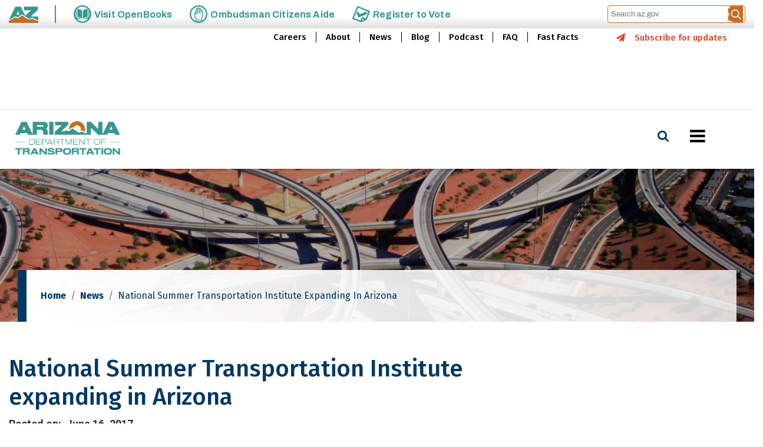

--- FILE ---
content_type: image/svg+xml
request_url: https://azdot.gov/modules/custom/az_site_sliver/images/azsearch-small.svg
body_size: 4036
content:
<?xml version="1.0" encoding="UTF-8"?>
<svg id="Layer_2" xmlns="http://www.w3.org/2000/svg" viewBox="0 0 741.6 786.9">
  <defs>
    <style>
      .cls-1 {
        fill: #cc6c20;
        stroke: #cc6c20;
        stroke-width: .5px;
      }
    </style>
  </defs>
  <g id="Cropped">
    <g>
      <circle class="cls-1" cx="359.74" cy="365.81" r="151.12" transform="translate(-153.3 361.52) rotate(-45)"/>
      <path class="cls-1" d="M740.86,786.65v-4.86s.05-2.15.05-2.15l-.04-4.98.04-2.67.02-1.42v-21.63s-.02-2.2-.02-2.2l.06-8.48v-.76s.09-51.24.09-51.24v-38.87s0-.76,0-.76v-.56s0-.53,0-.53l.07-12.85-.05-44.51v-.15s.07-3.45.07-3.45v-.15s-.03-6.85-.03-6.85v-.07s-.02-10.89-.02-10.89l-.03-6.31.08-17.71v-.05s-.03-.57-.03-.57l.02-.52.04-.37-.09-5.34.08-33.17-.06-17.75.09-20.88-.07-19.36.11-81.19v-8.88s.01-29.95.01-29.95l.09-2.25-.1-2.28.06-2.23-.06-2.24.03-20.54-.03-45.59-.09-17.88.04-28.82v-.02s.02-10.71.02-10.71v-.36s.03-41.68.03-41.68v-1.41s0-5.89,0-5.89h0s0-12.14,0-12.14l.03-18.23-.06-10.3.1-50.76V.25H98.33v26.01s.06,5.01.06,5.01l.07.62.15,19.37.26,4.24.08,4.87v8.29s-.23,10.45-.23,10.45l.08,1.61-.2,4.12.04,3.3.14,2.91.05.85v8.15s-1.74.75-1.74.75l-.99,1.38-2.69,5.77-1.4,3.62-.43.24-1,.05-1.27.84-.29.48-.11.8.1.28.74.61.42.62-.05.28-2.87,5.68-.17,1,.13,1.01-.13.87-1.28,2.11-.45.55-.31.11-1.58-.62h-1.33s-2,1.07-2,1.07l-2.74.85-2.52.21-.71-.04-1.78-.89-1.35-.91-.46-.52-.5-1.03-1.23-1.69-4.35-1.88-.2-.21-.07-.57.24-.56.81-.74.28-.57-.35-1.2-2.61-3.67-1.09-.4-3.32-3.53-1.16-2.05-4.29-.68-.89.02-.59.24-1.31,1.5-2.5,1.64-.26-.07-.6-.69-.65-1.25-.68-.18-.84.14-2.17,1.5-1.17.25-.78-.15-.29-.15-.17-.27-.05-.51.1-.45.07-.78.02-.51-.27-.42-.64-.43-4.38-.21-3.37.1-3.23,1.51-1.42,1.3-1.08.61-.67-.32-.77-1.41-.5-.21-3.63,2.89-.38.67-.47.41-5.55,1.53h-.97s-2.42.54-2.42.54l-1.4,1.17-.84,1-.25.56.02.88.18.34,1.38,1.42.91,1.92-.06.65-.47.81v.89l-.03.42.16.5.65.35.5.69.09.5-.19,1-1.2,1.35-.29.54-.06.55-.07,3.4.41,1.5,1.37,2.14.21.94-.36,1.96.23.4,1.76,1.06,1.05,1.05-.13,2.5,1.06,1.67,2.46,2.6.27.84.15.59.06.26-.09.44-.18.62-.32.75-2.02,1.34-.27,1.03v.81l.44,1.51.09.5-1.03,2.54-.8.7-.28.63,1.7,2.53-.32,3.34.73,2.07-.21,3.53-1.03,3.5v.52s.53,1.12.53,1.12l.91.95,1.4.92.33.62-.21,1.15-1,2.13.08,2.1,1.58,1.57,2.43,3.54.62,1.31-.12,2.09-.68,1.6-.78,1.12-.07.45.41,2.19.13,2.87.23.98.36.46.06.32-.14.62-.66.95-1.37,1.04-.44.69-.26,2.13.2,1.62.61,1.27.84,2.34.24,2.74.31.83,1.3,2.38,3.19,3.1,2.02,6.37.91,2.44,1.08,4.46-.2,4.45,1.33,5.44.52,3.82-.06,1.28.46,3.19.66.59.35.83.37,2.69-.04,3.21-.41,3.82-.74,1.57-1.18.79-1.46.42-2.67-.09-1.29.53-1.85,1.94-.31.63.5.84,2.61,1.22,1.21.88,1.08,1.3.23.98-.09.68-.4.83-2.62,2.23-.68,1.12-.57,1.45-.15,1.23.17,1.84.47,1.05.4,1.15.09.45.02.9-.11.84-.6,1.84-.08.61.04.98.42,1.19.24,1.02v.28s0,.68,0,.68l-.31,1.26-.14.94v.53s.35,1.47.35,1.47l-.04.72-.58,1.89-.17.95v.53s.2,1.68.2,1.68l.1.33.48,1.02.87,1.04.52.45,2.01,1.14.46.35,1.07.97.71.86.73,1.5.6,1.69.24,1.49.46,1.79,1.59,3.2.77,1.09.74.79.85.73,1.37.98.51.6.38.51.2.4.57.69.81.49.89.36.96.51.49.35.13.13.54.9.62.48.6.24.46.09.26.16.15.25.24.59.07.9.37,1.65.39.84.72,1.23.14.34.07.42.08.29.22.42.08.27.03.27v.18s-.11.67-.11.67l.08.38.03.44.28.45.68.76.36.63.15.67-.16,1.05.02.21.34,1.36,1.3,1.06.57.65-.02,1.27-.13.23-.28.25-.33.37.04.16v.64l.95,1.72,2.2,1.73,2.01,4.16,1.13,2.07.34,2.06v1.44s-.41,1.25-.41,1.25l-.12.54-.09,1.07.19,1.72-.02.29-.23.88-.47,1.31-.03.24.09.4,1.01,1.17.39.4.27.13,1.33-.13.95-.31,1.72-.26h.38s.55.22.55.22l.31.3.3.43.58,1.25.91.22.87.48,1.44.92.79.84.34.59.06,1.01.2.44.2.26.24.2.86.34,1.62.1.41.18,1.49,1.75.53.31.44.38,1.41,1.4.59,1.21.46.47,1.58.54,1.84.17,1.08.82.71.27.57.34.54.45.52.67.52.85,1.49,3.37,2.09,1.86.34.42v.36s-.16.79-.16.79l.15,1.13.3,1.2-.13.59.05.41.24.84.04.4-.02.45-.2.35-.37.27h-.74s-.31,0-.31,0l-.79.2-.45-.02-.37.03-.27.19-.17.29-.1.29-.08.26-.26.31-.85.38-.15.27-.21.43-.06.18-.21.24-1.65,1.42-2.23,2.39-.45.62-.47.4-1.02.59-.23.23-.09.29.12,1.22-.27.78-.34.3-1.41.57-.45.56-1.28.9-1.81.56-.9-.3-1.55.25-.71.59-2.49,3.41-1.1.95-.49.29-1.48.42-1.53-.07-.64.21-.43.42-.52,1.06-.79.78-.36.16-1.28.24-1.46.92-1.39-.24-.59.02-.74.23-.54.37-.59.65-.73,1-.24.66-.69.68-.1.16-.16,1.19-.29,1.21-.21,2.18v.63s.09.56.09.56l.4,1.18.07.75-.16,1.5-.27.85-.29.51-.42.49-.82.56-.59.25-.53.02-.29.12-.21.26-.04.28.04.33.31.82.02.4-.12.3-.16.14-.49.05-.22.09-.41.75-.61.56-.71.49-.11.17-.1.38-.22.34-1.32,1.35-.62.78-1.24.7-.21.03-.59-.17-.79.38-.86,1.21-.87,2.04.06.95.17.38.68.37.39.22.89.74.89.99.38.77.08.35v.31s-.1.18-.1.18l-.29.24-.36.18-.33.27-.19.2-.12.26-.02.23.05.29.1.26.17.35.52.47,1.04.93.12.29.05,1.09-.11.35-.22.23-1.16.87-.27.08-.99-.06-.29.17-.22.38-.12.49-.03.57.52,1.46.27.51.38,1.17.06.37-.1.52-.25.47-.57.43-.11.19,1.02,2.39.43,1.72,1.24,3.16.29,1.15.07.63-.02.83-.19.72-.28.73-.53,1.14.27.32.45.25.34.38.19.54.24.37.54.47.21.73.09,1.01-.2,1.46-.1.24-1.09.6-.95.27-.86.43-.62.4-.49.49-.33.53-.15.64.07.62.17.47.18.31.17.27.12.21.1.21.02.3-.02.24-.07.15-.15.24-.17.39-.25.45.02.39.12.54.15.42.12.6v.69l-.2.45-.17.42.02.72.22.61.28.35.15.36-.02.45-.25.39-.31.34-1.47,2.35.04,1.67.56,1.77.04.06,1.13,1.75.31.58-.03.22-2.24,1.5-2.17,1.64-.08.17-.17.98.04.93-.05.24-1.1,1.16-.54.26-.86.17-1,.62-.43.46-.74,1.35-.31.98-.25.45-.79,1.01-.59.63-1.34,2.19-.06.32.14,1.07-.62,2.16-.32.83-.71.83-1.04.92-.8.48-.42.11-.71-.02-1.99-.81-1.81.05-.99.43-.11.16-.04.3-.12.18-.52.39-1.17.17-1.18-.1-.48.21-.19.23-.03.15.03.26.31.55,1.19,1.62.67.63.14.25.04.29-.04.62,1.07,2.38.11.7.02.64-.37,2.37-.55,1.42-.35.67-.36.43-1.65,1.31-.81.98-.17.26v.25s1.02,2.21,1.02,2.21l.2.17.49.28.86.28,1.07.22,1.08.33,1.3.58.5.38.45.52.59,1.49.04.3-.31.45-1.76,1.17-.17.24.02.18.86,1.59.6.71.46.74.11.37v.6s-.31,1.29-.31,1.29l-.34,1.13.07.59.38,1.75-.02.41-.06.61-.41,1.04-.16.77.2,1.04-.08.53-.37.66-.29,1.09-.33.91-.38.66-.88,1.02-.88,2.68-.32,1.29-.22,1.21v.97s.18.45.18.45l.23.17.46.1.84.02.27.07.45.27.05.18-.09.57.02.47.27.79,1.63,2.12-.1,1.48.19.86.37.6.74.62.35.19h.32s.26-.18.26-.18l.36-.5.78-1.48.39-.33.56.31.27.25.69.96.76,1.22.32.25.9.34,2.28.27,1.44-.13.36-.11.28-.2.43-.66.4-.43.4-.18h.45s2.37.39,2.37.39l1.89.08,1.91.38.44.15.67.53.46.47.67.99.42.9.39,1.11.32,1.9.21,1.75.19.89.16.38.36.29h.19s.94-.33.94-.33l.12-.25.55-.23.66.17.25.27.18.83.05.95-.06.67-.18.56-.22.51-.41.64-.57.7-.29.54-.02.27.25,1.07.3.71.38.46,1.19,1.14.1.22.09.57-.03.93-.33,3.44v.03l.02.67-.44,4.54-.89.99-2.34,2.36-.28.15-.07.03-1.72.87-.66.76-.56.88-.08.32-.21.29-.88.82-.24.43-.12.35v1.33s-.1.85-.1.85l.08.41.44,1.07.2,1.56-1.57.02-.02,1.09-3.24.04v1.11s-2.22,0-2.22,0v1.13s-3.98.07-3.98.07l-.27.07-.12.71.02.15-.36.03-1.84-.4-3.29-.45h-.07s-1.11-.07-1.11-.07l-1.23-.3-.2-.06-.73-.14-.58-.02-1.29-1.1-.25-.12h-.15s-.49.62-.49.62l-1.13,1.71-.16.4-.24.93-.25.44-.4.87-.94,1.34v.71s-.05.13-.05.13l-1.8,3.08-.11.99-.32.69-.02.54-.66.9-.67.48-.85.88-.02.21.2.31.03.21-.14.3-1.3,1.04-.61.35-.27.32-.12.19-.06.24.1.55-1.2.49-.38-.1-.44-.32-.22-.08-1.04.58-.26.64.05,1.27.15.92.25.31.46.21.1.12.24.76v.22s-.1.62-.1.62l-.31.46-.15.37v.27s.32.4.32.4l-.05.34-.33.47-.58.5-.2.36-.03.32.03.2.2.28h.58l.87-.38.22.05.17.08.17.24.17.2.06.55-.07.31-.22.41-.24.21-1.06.45-.25.25-.02.15.15.56.35.34-.02.46-.54.8-.53.54-.13.62.24.52.61.4.07.44-.03.32-.17.36-.22.21-.31.05-.28.1-.03.12-.07.2-.07.08v.12s.18.64.18.64l-.22.43.05.45,40.19,14.34,32.12,11.58,60.26,22.01,3.97,1.52,33.09,12.15,35.44,13.16,11.74,4.44,33.26,11.7,54.81,19.83h435.67ZM163.28,365.81c0-108.53,87.93-196.46,196.46-196.46s196.46,87.93,196.46,196.46c0,46.09-15.87,88.5-42.41,121.94l126.47,126.47c8.88,8.88,8.88,23.24,0,32.02-8.88,8.78-23.24,8.88-32.02,0l-126.57-126.38c-33.44,26.54-75.84,42.41-121.94,42.41-108.53,0-196.46-87.93-196.46-196.46Z"/>
    </g>
  </g>
</svg>